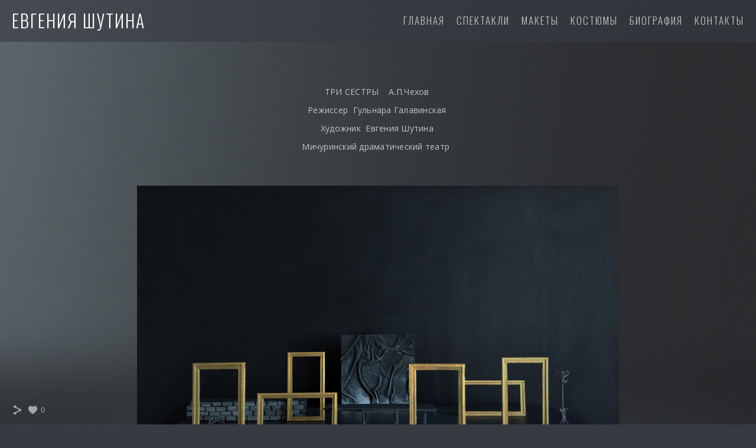

--- FILE ---
content_type: text/html; charset=UTF-8
request_url: https://www.evgeniyashutina.com/2wvl3gtu6m
body_size: 12774
content:
<!doctype html>
<html lang="ru" site-body ng-controller="baseController" prefix="og: http://ogp.me/ns#">
<head>
        <title>ТРИ СЕСТРЫ макет</title>
    <base href="/">
    <meta charset="UTF-8">
    <meta http-equiv="X-UA-Compatible" content="IE=edge,chrome=1">
    <meta name="viewport" content="width=device-width, initial-scale=1">

    <link rel="manifest" href="/manifest.webmanifest">

	
    <meta name="keywords" content="evgeniyashutina.com, ТРИ СЕСТРЫ макет, ">
    <meta name="generator" content="evgeniyashutina.com">
    <meta name="author" content="evgeniyashutina.com">

    <meta itemprop="name" content="ТРИ СЕСТРЫ макет">
    <meta itemprop="url" content="https://www.evgeniyashutina.com/2wvl3gtu6m">

    <link rel="alternate" type="application/rss+xml" title="RSS ТРИ СЕСТРЫ макет" href="/extra/rss" />
    <!-- Open Graph data -->
    <meta property="og:title" name="title" content="ТРИ СЕСТРЫ макет">

	
    <meta property="og:site_name" content="Евгения Шутина">
    <meta property="og:url" content="https://www.evgeniyashutina.com/2wvl3gtu6m">
    <meta property="og:type" content="website">

            <!--    This part will not change dynamically: except for Gallery image-->

    <meta property="og:image" content="https://dvqlxo2m2q99q.cloudfront.net/000_clients/1040181/page/1040181LvL6gQR1.jpg">
    <meta property="og:image:height" content="2527">
    <meta property="og:image:width" content="3917">

    
    <meta property="fb:app_id" content="291101395346738">

    <!-- Twitter Card data -->
    <meta name="twitter:url" content="https://www.evgeniyashutina.com/2wvl3gtu6m">
    <meta name="twitter:title" content="ТРИ СЕСТРЫ макет">

	
	<meta name="twitter:site" content="Евгения Шутина">
    <meta name="twitter:creator" content="evgeniyashutina.com">

    <link rel="dns-prefetch" href="https://cdn.portfolioboxdns.com">

    	
    <link rel="icon" href="https://cdn.portfolioboxdns.com/pb3/application/_img/app/favicon.png" type="image/png"/>
    <link rel="shortcut icon" href="https://cdn.portfolioboxdns.com/pb3/application/_img/app/favicon.png" type="image/png" />
    

	<!-- sourcecss -->
<link rel="stylesheet" href="https://cdn.portfolioboxdns.com/pb3/application/_output/pb.out.front.ver.1764936980995.css" />
<!-- /sourcecss -->

    

</head>
<body id="pb3-body" pb-style="siteBody.getStyles()" style="visibility: hidden;" ng-cloak class="{{siteBody.getClasses()}}" data-rightclick="{{site.EnableRightClick}}" data-imgshadow="{{site.ThumbDecorationHasShadow}}" data-imgradius="{{site.ThumbDecorationBorderRadius}}"  data-imgborder="{{site.ThumbDecorationBorderWidth}}">

<img ng-if="site.LogoDoUseFile == 1" ng-src="{{site.LogoFilePath}}" alt="" style="display:none;">

<pb-scrol-to-top></pb-scrol-to-top>

<div class="containerNgView" ng-view autoscroll="true" page-font-helper></div>

<div class="base" ng-cloak>
    <div ng-if="base.popup.show" class="popup">
        <div class="bg" ng-click="base.popup.close()"></div>
        <div class="content basePopup">
            <div ng-include="base.popup.view"></div>
        </div>
    </div>
</div>

<logout-front></logout-front>

<script src="https://cdn.portfolioboxdns.com/pb3/application/_output/3rd.out.front.ver.js"></script>

<!-- sourcejs -->
<script src="https://cdn.portfolioboxdns.com/pb3/application/_output/pb.out.front.ver.1764936980995.js"></script>
<!-- /sourcejs -->

    <script>
        $(function(){
            $(document).on("contextmenu",function(e){
                return false;
            });
            $("body").on('mousedown',"img",function(){
                return false;
            });
            document.body.style.webkitTouchCallout='none';

	        $(document).on("dragstart", function() {
		        return false;
	        });
        });
    </script>
	<style>
		img {
			user-drag: none;
			user-select: none;
			-moz-user-select: none;
			-webkit-user-drag: none;
			-webkit-user-select: none;
			-ms-user-select: none;
		}
		[data-role="mobile-body"] .type-galleries main .gallery img{
			pointer-events: none;
		}
	</style>

<script>
    var isLoadedFromServer = true;
    var seeLiveMobApp = "";

    if(seeLiveMobApp == true || seeLiveMobApp == 1){
        if(pb.utils.isMobile() == true){
            pbAng.isMobileFront = seeLiveMobApp;
        }
    }
    var serverData = {
        siteJson : {"Guid":"18107ANLXqHMwQd2","Id":1040181,"Url":"evgeniyashutina.com","IsUnpublished":0,"SecondaryUrl":null,"AccountType":1,"LanguageId":7,"IsSiteLocked":0,"MetaValidationTag":null,"CustomCss":"","CustomHeaderBottom":null,"CustomBodyBottom":"","MobileLogoText":"\u0415\u0432\u0433\u0435\u043d\u0438\u044f \u0428\u0443\u0442\u0438\u043d\u0430","MobileMenuBoxColor":"#363b41","MobileLogoDoUseFile":0,"MobileLogoFileName":null,"MobileLogoFileHeight":null,"MobileLogoFileWidth":null,"MobileLogoFileNameS3Id":null,"MobileLogoFilePath":null,"MobileLogoFontFamily":"'Oswald', sans-serif","MobileLogoFontSize":"17px","MobileLogoFontVariant":"regular","MobileLogoFontColor":"#ffffff","MobileMenuFontFamily":"'Oswald', sans-serif","MobileMenuFontSize":"14px","MobileMenuFontVariant":"regular","MobileMenuFontColor":"#c4c4c4","MobileMenuIconColor":"#c4c4c4","SiteTitle":"\u0415\u0432\u0433\u0435\u043d\u0438\u044f \u0428\u0443\u0442\u0438\u043d\u0430","SeoKeywords":"","SeoDescription":"","ShowSocialMediaLinks":1,"SocialButtonStyle":1,"SocialButtonColor":"#a6a6a6","SocialShowShareButtons":1,"SocialFacebookShareUrl":null,"SocialFacebookUrl":null,"SocialTwitterUrl":null,"SocialFlickrUrl":null,"SocialLinkedInUrl":null,"SocialGooglePlusUrl":null,"SocialPinterestUrl":null,"SocialInstagramUrl":null,"SocialBlogUrl":null,"SocialFollowButton":0,"SocialFacebookPicFileName":null,"SocialHideLikeButton":null,"SocialFacebookPicFileNameS3Id":null,"SocialFacebookPicFilePath":null,"BgImagePosition":1,"BgUseImage":1,"BgColor":"#363b41","BgFileName":null,"BgFileWidth":null,"BgFileHeight":null,"BgFileNameS3Id":null,"BgFilePath":null,"BgBoxColor":"#363b41","LogoDoUseFile":0,"LogoText":"\u0415\u0432\u0433\u0435\u043d\u0438\u044f \u0428\u0443\u0442\u0438\u043d\u0430","LogoFileName":null,"LogoFileHeight":null,"LogoFileWidth":null,"LogoFileNameS3Id":null,"LogoFilePath":null,"LogoDisplayHeight":null,"LogoFontFamily":"'Oswald', sans-serif","LogoFontVariant":300,"LogoFontSize":"30px","LogoFontColor":"#ffffff","LogoFontSpacing":"4px","LogoFontUpperCase":1,"ActiveMenuFontIsUnderline":0,"ActiveMenuFontIsItalic":0,"ActiveMenuFontIsBold":0,"ActiveMenuFontColor":"#d60b0b","HoverMenuFontIsUnderline":0,"HoverMenuFontIsItalic":0,"HoverMenuFontIsBold":0,"HoverMenuBackgroundColor":null,"ActiveMenuBackgroundColor":null,"MenuFontFamily":"'Oswald', sans-serif","MenuFontVariant":300,"MenuFontSize":"17px","MenuFontColor":"#c4c4c4","MenuFontColorHover":"#e3e3e3","MenuBoxColor":"#363b41","MenuBoxBorder":0,"MenuFontSpacing":"8px","MenuFontUpperCase":1,"H1FontFamily":"'Oswald', sans-serif","H1FontVariant":"regular","H1FontColor":"#ffffff","H1FontSize":"23px","H1Spacing":"2px","H1UpperCase":1,"H2FontFamily":"'Oswald', sans-serif","H2FontVariant":"regular","H2FontColor":"#ffffff","H2FontSize":"20px","H2Spacing":"1px","H2UpperCase":1,"H3FontFamily":"'Oswald', sans-serif","H3FontVariant":"regular","H3FontColor":"#ffffff","H3FontSize":"14px","H3Spacing":"1px","H3UpperCase":0,"PFontFamily":"'Open Sans', sans-serif","PFontVariant":"regular","PFontColor":"#c4c4c4","PFontSize":"12px","PLineHeight":"30px","PLinkColor":"#f51818","PLinkColorHover":"#ffffff","PSpacing":"1px","PUpperCase":0,"ListFontFamily":"'Oswald', sans-serif","ListFontVariant":"regular","ListFontColor":"#c4c4c4","ListFontSize":"11px","ListSpacing":"7px","ListUpperCase":1,"ButtonColor":"#c4c4c4","ButtonHoverColor":"#41484f","ButtonTextColor":"#ffffff","SiteWidth":0,"ImageQuality":null,"DznLayoutGuid":5,"DsnLayoutViewFile":"top01","DsnLayoutTitle":"top01","DsnLayoutType":"wide","DsnMobileLayoutGuid":3,"DsnMobileLayoutViewFile":"mobilemenu03","DsnMobileLayoutTitle":"mobilemenu03","FaviconFileNameS3Id":null,"FaviconFileName":null,"FaviconFilePath":null,"ThumbDecorationBorderRadius":"0px","ThumbDecorationBorderWidth":"0px","ThumbDecorationBorderColor":"#000000","ThumbDecorationHasShadow":0,"MobileLogoDisplayHeight":"0px","IsFooterActive":0,"FooterContent":null,"MenuIsInfoBoxActive":0,"MenuInfoBoxText":"","MenuImageFileName":null,"MenuImageFileNameS3Id":null,"MenuImageFilePath":null,"FontCss":"<link id='sitefonts' href='https:\/\/fonts.googleapis.com\/css?subset=latin,latin-ext,greek,cyrillic&family=Open+Sans:regular|Oswald:regular%2C300' rel='stylesheet' type='text\/css'>","ShopSettings":{"Guid":"1040181gPjYfWz3","SiteId":1040181,"ShopName":null,"Email":null,"ResponseSubject":null,"ResponseEmail":null,"ReceiptNote":null,"PaymentMethod":null,"InvoiceDueDays":30,"HasStripeUserData":null,"Address":null,"Zip":null,"City":null,"CountryCode":null,"OrgNr":null,"PayPalEmail":null,"Currency":null,"ShippingInfo":null,"ReturnPolicy":null,"TermsConditions":null,"ShippingRegions":[],"TaxRegions":[]},"UserTranslatedText":{"Guid":"1040181c6GzNKsF","SiteId":1040181,"Message":"\u0421\u043e\u043e\u0431\u0449\u0435\u043d\u0438\u0435","YourName":"\u0412\u0430\u0448\u0435 \u0438\u043c\u044f","EnterTheLetters":"\u0412\u0432\u0435\u0434\u0438\u0442\u0435 \u0442\u0435\u043a\u0441\u0442","Send":"\u041e\u0442\u043f\u0440\u0430\u0432\u0438\u0442\u044c","ThankYou":"\u0421\u043f\u0430\u0441\u0438\u0431\u043e!","Refresh":"\u041e\u0431\u043d\u043e\u0432\u0438\u0442\u044c","Follow":"\u041f\u043e\u0434\u043f\u0438\u0441\u0430\u0442\u044c\u0441\u044f","Comment":"\u041e\u0441\u0442\u0430\u0432\u0438\u0442\u044c \u043a\u043e\u043c\u043c\u0435\u043d\u0442\u0430\u0440\u0438\u0439","Share":"\u041f\u043e\u0434\u0435\u043b\u0438\u0442\u044c\u0441\u044f","CommentOnPage":"\u041a\u043e\u043c\u043c\u0435\u043d\u0442\u0430\u0440\u0438\u0439 \u043d\u0430 \u0441\u0442\u0440\u0430\u043d\u0438\u0446\u0435","ShareTheSite":"\u041e\u0442\u043f\u0440\u0430\u0432\u0438\u0442\u044c \u0441\u0441\u044b\u043b\u043a\u0443 \u043d\u0430 \u0432\u0435\u0431-\u0441\u0430\u0439\u0442","ShareThePage":"\u041e\u0442\u043f\u0440\u0430\u0432\u0438\u0442\u044c \u0441\u0441\u044b\u043b\u043a\u0443 \u043d\u0430 \u0432\u0435\u0431-\u0441\u0442\u0440\u0430\u043d\u0438\u0446\u0443","AddToCart":"\u0414\u043e\u0431\u0430\u0432\u0438\u0442\u044c \u0432 \u043a\u043e\u0440\u0437\u0438\u043d\u0443","ItemWasAddedToTheCart":"\u042d\u043b\u0435\u043c\u0435\u043d\u0442 \u0434\u043e\u0431\u0430\u0432\u043b\u0435\u043d \u0432 \u043a\u043e\u0440\u0437\u0438\u043d\u0443","Item":"\u042d\u043b\u0435\u043c\u0435\u043d\u0442","YourCart":"\u0412\u0430\u0448\u0430 \u043a\u043e\u0440\u0437\u0438\u043d\u0430","YourInfo":"\u0412\u0430\u0448\u0430 \u0438\u043d\u0444\u043e\u0440\u043c\u0430\u0446\u0438\u044f","Quantity":"\u041a\u043e\u043b\u0438\u0447\u0435\u0441\u0442\u0432\u043e","Product":"\u0422\u043e\u0432\u0430\u0440","ItemInCart":"\u0422\u043e\u0432\u0430\u0440 \u0432 \u043a\u043e\u0440\u0437\u0438\u043d\u0435","BillingAddress":"\u0410\u0434\u0440\u0435\u0441 \u0434\u043b\u044f \u0432\u044b\u0441\u0442\u0430\u0432\u043b\u0435\u043d\u0438\u044f \u0441\u0447\u0435\u0442\u0430","ShippingAddress":"\u0410\u0434\u0440\u0435\u0441 \u0434\u043e\u0441\u0442\u0430\u0432\u043a\u0438","OrderSummary":"\u0438\u0442\u043e\u0433 \u0437\u0430\u043a\u0430\u0437\u0430","ProceedToPay":"\u041f\u0435\u0440\u0435\u0439\u0442\u0438 \u043a \u043e\u043f\u043b\u0430\u0442\u0435","Payment":"\u041e\u043f\u043b\u0430\u0442\u0430","CardPayTitle":"\u0418\u043d\u0444\u043e\u0440\u043c\u0430\u0446\u0438\u044f \u043e \u043a\u0440\u0435\u0434\u0438\u0442\u043d\u043e\u0439 \u043a\u0430\u0440\u0442\u0435","PaypalPayTitle":"\u042d\u0442\u043e\u0442 \u043c\u0430\u0433\u0430\u0437\u0438\u043d \u0438\u0441\u043f\u043e\u043b\u044c\u0437\u0443\u0435\u0442 PayPal \u0434\u043b\u044f \u043e\u0431\u0440\u0430\u0431\u043e\u0442\u043a\u0438 \u0432\u0430\u0448\u0435\u0433\u043e \u043f\u043b\u0430\u0442\u0435\u0436\u0430","InvoicePayTitle":"\u042d\u0442\u043e\u0442 \u043c\u0430\u0433\u0430\u0437\u0438\u043d \u0438\u0441\u043f\u043e\u043b\u044c\u0437\u0443\u0435\u0442 \u0441\u0447\u0435\u0442-\u0444\u0430\u043a\u0442\u0443\u0440\u0443 \u0434\u043b\u044f \u043f\u043e\u043b\u0443\u0447\u0435\u043d\u0438\u044f \u043f\u043b\u0430\u0442\u0435\u0436\u0430","ProceedToPaypal":"\u041f\u0435\u0440\u0435\u0439\u0442\u0438 \u0432 PayPal \u0434\u043b\u044f \u043e\u043f\u043b\u0430\u0442\u044b","ConfirmInvoice":"\u041f\u043e\u0434\u0442\u0432\u0435\u0440\u0434\u0438\u0442\u044c \u0438 \u043f\u043e\u043b\u0443\u0447\u0438\u0442\u044c \u0441\u0447\u0435\u0442","NameOnCard":"\u0418\u043c\u044f \u043d\u0430 \u043a\u0430\u0440\u0442\u0435","APrice":"\u0426\u0435\u043d\u0430","Options":"\u0414\u043e\u043f\u043e\u043b\u043d\u0438\u0442\u0435\u043b\u044c\u043d\u044b\u0435 \u043f\u0430\u0440\u0430\u043c\u0435\u0442\u0440\u044b","SelectYourCountry":"\u0412\u044b\u0431\u0435\u0440\u0438\u0442\u0435 \u0441\u0442\u0440\u0430\u043d\u0443","Remove":"\u0423\u0434\u0430\u043b\u0438\u0442\u044c","NetPrice":"\u0426\u0435\u043d\u0430 \u0441 \u0443\u0447\u0435\u0442\u043e\u043c \u0441\u043a\u0438\u0434\u043a\u0438","Vat":"\u041d\u0414\u0421","ShippingCost":"\u0421\u0442\u043e\u0438\u043c\u043e\u0441\u0442\u044c \u0434\u043e\u0441\u0442\u0430\u0432\u043a\u0438","TotalPrice":"\u041e\u0431\u0449\u0430\u044f \u0446\u0435\u043d\u0430","Name":"\u0418\u043c\u044f","Address":"\u0410\u0434\u0440\u0435\u0441","Zip":"\u041f\u043e\u0447\u0442\u043e\u0432\u044b\u0439 \u0438\u043d\u0434\u0435\u043a\u0441","City":"\u0413\u043e\u0440\u043e\u0434","State":"\u041e\u0431\u043b\u0430\u0441\u0442\u044c\/\u0448\u0442\u0430\u0442","Country":"\u0421\u0442\u0440\u0430\u043d\u0430","Email":"\u0410\u0434\u0440\u0435\u0441 \u044d\u043b\u0435\u043a\u0442\u0440\u043e\u043d\u043d\u043e\u0439 \u043f\u043e\u0447\u0442\u044b","Phone":"\u0422\u0435\u043b\u0435\u0444\u043e\u043d","ShippingInfo":"\u0418\u043d\u0444\u043e\u0440\u043c\u0430\u0446\u0438\u044f \u043e \u0434\u043e\u0441\u0442\u0430\u0432\u043a\u0435","Checkout":"\u041e\u0444\u043e\u0440\u043c\u043b\u0435\u043d\u0438\u0435 \u0437\u0430\u043a\u0430\u0437\u0430","Organization":"\u041e\u0440\u0433\u0430\u043d\u0438\u0437\u0430\u0446\u0438\u044f","DescriptionOrder":"\u041e\u043f\u0438\u0441\u0430\u043d\u0438\u0435","InvoiceDate":"\u0414\u0430\u0442\u0430 \u0441\u0447\u0435\u0442\u0430","ReceiptDate":"\u0414\u0430\u0442\u0430 \u0447\u0435\u043a\u0430","AmountDue":"\u0421\u0443\u043c\u043c\u0430 \u0434\u043e\u043b\u0433\u0430","AmountPaid":"\u0412\u044b\u043f\u043b\u0430\u0447\u0435\u043d\u043d\u0430\u044f \u0441\u0443\u043c\u043c\u0430","ConfirmAndCheckout":"\u041f\u043e\u0434\u0442\u0432\u0435\u0440\u0434\u0438\u0442\u044c \u0438 \u043e\u0444\u043e\u0440\u043c\u0438\u0442\u044c \u0437\u0430\u043a\u0430\u0437","Back":"\u041d\u0430\u0437\u0430\u0434","Pay":"\u041e\u043f\u043b\u0430\u0442\u0438\u0442\u044c","ClickToPay":"\u041d\u0430\u0436\u043c\u0438\u0442\u0435, \u0447\u0442\u043e\u0431\u044b \u043e\u043f\u043b\u0430\u0442\u0438\u0442\u044c","AnErrorHasOccurred":"\u041f\u0440\u043e\u0438\u0437\u043e\u0448\u043b\u0430 \u043e\u0448\u0438\u0431\u043a\u0430","PleaseContactUs":"\u0421\u0432\u044f\u0436\u0438\u0442\u0435\u0441\u044c \u0441 \u043d\u0430\u043c\u0438","Receipt":"\u0427\u0435\u043a","Print":"\u041f\u0435\u0447\u0430\u0442\u044c","Date":"\u0414\u0430\u0442\u0430","OrderNr":"\u041d\u043e\u043c\u0435\u0440 \u0437\u0430\u043a\u0430\u0437\u0430","PayedWith":"\u041e\u043f\u043b\u0430\u0447\u0435\u043d\u043e \u0447\u0435\u0440\u0435\u0437","Seller":"\u041f\u0440\u043e\u0434\u0430\u0432\u0435\u0446","HereIsYourReceipt":"\u0412\u043e\u0442 \u0432\u0430\u0448 \u0447\u0435\u043a","AcceptTheTerms":"\u041f\u0440\u0438\u043d\u044f\u0442\u044c \u0443\u0441\u043b\u043e\u0432\u0438\u044f","Unsubscribe":"\u041e\u0442\u043a\u0430\u0437\u0430\u0442\u044c\u0441\u044f \u043e\u0442 \u043f\u043e\u0434\u043f\u0438\u0441\u043a\u0438","ViewThisOnline":"\u041f\u0440\u043e\u0441\u043c\u043e\u0442\u0440\u0435\u0442\u044c \u043e\u043d\u043b\u0430\u0439\u043d","Price":"\u0426\u0435\u043d\u0430","SubTotal":"\u041f\u0440\u043e\u043c\u0435\u0436\u0443\u0442\u043e\u0447\u043d\u044b\u0439 \u0438\u0442\u043e\u0433","Tax":"\u041d\u0430\u043b\u043e\u0433","OrderCompleteMessage":"\u041f\u043e\u0436\u0430\u043b\u0443\u0439\u0441\u0442\u0430, \u0437\u0430\u0433\u0440\u0443\u0437\u0438\u0442\u0435 \u043a\u0432\u0438\u0442\u0430\u043d\u0446\u0438\u044e.","DownloadReceipt":"\u0421\u043a\u0430\u0447\u0430\u0442\u044c \u043a\u0432\u0438\u0442\u0430\u043d\u0446\u0438\u044e","ReturnTo":"\u0412\u0435\u0440\u043d\u0443\u0442\u044c\u0441\u044f \u043d\u0430 \u0441\u0430\u0439\u0442","ItemPurchasedFrom":"\u043f\u0440\u0435\u0434\u043c\u0435\u0442\u044b, \u043a\u0443\u043f\u043b\u0435\u043d\u043d\u044b\u0435 \u0443","SameAs":"\u0422\u0430\u043a\u043e\u0439 \u0436\u0435 \u043a\u0430\u043a","SoldOut":"\u041f\u0420\u041e\u0414\u0410\u041d\u041e","ThisPageIsLocked":"\u042d\u0442\u0430 \u0441\u0442\u0440\u0430\u043d\u0438\u0446\u0430 \u0437\u0430\u0431\u043b\u043e\u043a\u0438\u0440\u043e\u0432\u0430\u043d\u0430","Invoice":"\u0421\u0447\u0435\u0442","BillTo":"\u041f\u043b\u0430\u0442\u0435\u043b\u044c\u0449\u0438\u043a","Ref":"\u0420\u0435\u0444\u0435\u0440\u0435\u043d\u0441 \u2116","DueDate":"\u0421\u0440\u043e\u043a \u043e\u043f\u0430\u043b\u0430\u0442\u044b","Notes":"\u041f\u0440\u0438\u043c\u0435\u0447\u0430\u043d\u0438\u0435:","CookieMessage":"\u0414\u043b\u044f \u043e\u0431\u0435\u0441\u043f\u0435\u0447\u0435\u043d\u0438\u044f \u043d\u0430\u0438\u043b\u0443\u0447\u0448\u0438\u0445 \u0440\u0435\u0437\u0443\u043b\u044c\u0442\u0430\u0442\u043e\u0432 \u0440\u0430\u0431\u043e\u0442\u044b \u0441 \u0441\u0430\u0439\u0442\u043e\u043c \u043c\u044b \u0438\u0441\u043f\u043e\u043b\u044c\u0437\u0443\u0435\u043c \u0444\u0430\u0439\u043b\u044b cookies. \u041f\u0440\u043e\u0434\u043e\u043b\u0436\u0430\u044f \u043f\u043e\u043b\u044c\u0437\u043e\u0432\u0430\u0442\u044c\u0441\u044f \u044d\u0442\u0438\u043c \u0441\u0430\u0439\u0442\u043e\u043c \u0412\u044b \u0434\u0430\u0435\u0442\u0435 \u0441\u043e\u0433\u043b\u0430\u0441\u0438\u0435 \u043d\u0430 \u0438\u0441\u043f\u043e\u043b\u044c\u0437\u043e\u0432\u0430\u043d\u0438\u0435 \u0444\u0430\u0439\u043b\u043e\u0432 cookies.","CompleteOrder":"\u0417\u0430\u0432\u0435\u0440\u0448\u0438\u0442\u044c \u0437\u0430\u043a\u0430\u0437","Prev":"\u041f\u0440\u0435\u0434\u044b\u0434\u0443\u0449\u0438\u0439","Next":"\u0421\u043b\u0435\u0434\u0443\u044e\u0449\u0438\u0439","Tags":"\u0422\u0435\u0433\u0438","Description":"\u041e\u043f\u0438\u0441\u0430\u043d\u0438\u0435","Educations":"\u041e\u0431\u0440\u0430\u0437\u043e\u0432\u0430\u043d\u0438\u0435","Experiences":"\u041e\u043f\u044b\u0442 \u0440\u0430\u0431\u043e\u0442\u044b","Awards":"\u041d\u0430\u0433\u0440\u0430\u0434\u044b","Exhibitions":"\u0412\u044b\u0441\u0442\u0430\u0432\u043a\u0438","Skills":"\u041d\u0430\u0432\u044b\u043a\u0438","Interests":"\u0418\u043d\u0442\u0435\u0440\u0435\u0441\u044b","Languages":"\u042f\u0437\u044b\u043a\u0438","Contacts":"\u041a\u043e\u043d\u0442\u0430\u043a\u0442\u044b","Present":"\u043d\u0430\u0441\u0442\u043e\u044f\u0449\u0435\u0435 \u0432\u0440\u0435\u043c\u044f","created_at":"2018-04-18 22:31:42","updated_at":"2018-04-18 22:31:42"},"GoogleAnalyticsSnippet":"","GoogleAnalyticsObjects":null,"EnableRightClick":null,"EnableCookie":0,"EnableRSS":null,"SiteBGThumb":null,"ClubType":null,"ClubMemberAtSiteId":null,"ProfileImageFileName":null,"ProfileImageS3Id":null,"CoverImageFileName":null,"CoverImageS3Id":null,"ProfileImageFilePath":null,"CoverImageFilePath":null,"StandardBgImage":19,"NrOfProLikes":0,"NrOfFreeLikes":0,"NrOfLikes":0,"ClientCountryCode":"RU","HasRequestedSSLCert":3,"CertNextUpdateDate":1729916316,"IsFlickrWizardComplete":null,"FlickrNsId":null,"SignUpAccountType":null,"created_at":1524083502000},
        pageJson : {"Guid":"1040181VSJjwEPF","PageTitle":"\u0422\u0420\u0418 \u0421\u0415\u0421\u0422\u0420\u042b \u043c\u0430\u043a\u0435\u0442","Uri":"2wvl3gtu6m","IsStartPage":0,"IsFavorite":0,"IsUnPublished":0,"IsPasswordProtected":0,"SeoDescription":"","BlockContent":"<span id=\"VERIFY_1040181VSJjwEPF_HASH\" class=\"DO_NOT_REMOVE_OR_COPY_AND_KEEP_IT_TOP ng-scope\" style=\"display:none;width:0;height:0;position:fixed;top:-10px;z-index:-10\"><\/span>\n<div class=\"row ng-scope\" id=\"GFSPGRHIR\">\n<div class=\"column\" id=\"DIMUOOBWJ\">\n<div class=\"block\" id=\"GUNWGAYJG\">\n<div class=\"text tt2\" contenteditable=\"false\" style=\"position: relative;\"><p style=\"text-align:center\"><span style=\"font-size:14px\">\u0422\u0420\u0418 \u0421\u0415\u0421\u0422\u0420\u042b&nbsp; &nbsp;&nbsp;\u0410.\u041f.\u0427\u0435\u0445\u043e\u0432<\/span><\/p>\n\n<p style=\"text-align:center\"><span style=\"font-size:14px\">\u0420\u0435\u0436\u0438\u0441\u0441\u0435\u0440&nbsp; \u0413\u0443\u043b\u044c\u043d\u0430\u0440\u0430 \u0413\u0430\u043b\u0430\u0432\u0438\u043d\u0441\u043a\u0430\u044f<\/span><\/p>\n\n<p style=\"text-align:center\"><span style=\"font-size:14px\">\u0425\u0443\u0434\u043e\u0436\u043d\u0438\u043a&nbsp; \u0415\u0432\u0433\u0435\u043d\u0438\u044f \u0428\u0443\u0442\u0438\u043d\u0430<\/span><\/p>\n\n<p style=\"text-align:center\"><span style=\"font-size:14px\">\u041c\u0438\u0447\u0443\u0440\u0438\u043d\u0441\u043a\u0438\u0439 \u0434\u0440\u0430\u043c\u0430\u0442\u0438\u0447\u0435\u0441\u043a\u0438\u0439 \u0442\u0435\u0430\u0442\u0440&nbsp;<\/span><\/p>\n<\/div>\n<span class=\"movehandle\"><\/span><span class=\"confhandle\"><\/span>\n<\/div>\n<\/div>\n<\/div>\n\n","DescriptionPosition":1,"ListImageMargin":"10px","ListImageSize":0,"BgImage":null,"BgImageHeight":0,"BgImageWidth":0,"BgImagePosition":0,"BgImageS3LocationId":0,"PageBGThumb":null,"AddedToClubId":null,"DznTemplateGuid":21,"DsnTemplateType":"galleries","DsnTemplateSubGroup":"verticals","DsnTemplatePartDirective":"part-gallery-vertical","DsnTemplateViewFile":"verticalplain","DsnTemplateProperties":[{"type":"main-text-prop","position":"contentPanel"},{"type":"main-text-position-prop","position":"displaySettings","settings":{"enablePreStyle":0}},{"type":"gallery-prop","position":"contentPanel"},{"type":"image-size-prop","position":"displaySettings"},{"type":"image-margin-prop","position":"displaySettings"},{"type":"show-list-text-prop","position":"displaySettings"}],"DsnTemplateHasPicview":1,"DsnTemplateIsCustom":null,"DsnTemplateCustomTitle":null,"DsnTemplateCustomHtml":"","DsnTemplateCustomCss":"","DsnTemplateCustomJs":"","DznPicviewGuid":10,"DsnPicviewSettings":{"ShowTextPosition":1,"ShowEffect":1,"ShowTiming":1,"ShowPauseTiming":1},"DsnPicviewViewFile":"lightbox","DsnPicViewIsLinkable":0,"Picview":{"Fx":"fade","Timing":10000,"PauseTiming":1,"TextPosition":0,"BgSize":null},"DoShowGalleryItemListText":1,"FirstGalleryItemGuid":"1040181LvL6gQR1","GalleryItems":[{"Guid":"1040181LvL6gQR1","SiteId":1040181,"PageGuid":"1040181VSJjwEPF","FileName":"1040181LvL6gQR1.jpg","S3LocationId":0,"VideoThumbUrl":null,"VideoUrl":null,"VideoItemGuid":null,"Height":2527,"Width":3917,"Idx":0,"ListText":"","TextContent":""}],"Slideshow":{"Fx":null,"Timing":10000,"PauseTiming":0,"TextPosition":0,"BgSize":null},"AddedToExpo":0,"FontCss":"","CreatedAt":"2020-06-16 00:51:12"},
        menuJson : [{"Guid":"1040181S1AmIY1F","SiteId":1040181,"PageGuid":"1040181N3VhVXPM","Title":"\u0413\u041b\u0410\u0412\u041d\u0410\u042f","Url":"cover-37","Target":"_self","ListOrder":0,"ParentGuid":null,"created_at":"2020-06-16 20:35:04","updated_at":"2020-07-14 19:42:11","Children":[]},{"Guid":"1040181IZ6kvkX8","SiteId":1040181,"PageGuid":"1040181sl0iMAI9","Title":"\u0421\u041f\u0415\u041a\u0422\u0410\u041a\u041b\u0418","Url":"\/5rbzfscxhs","Target":"_self","ListOrder":1,"ParentGuid":null,"created_at":"2020-08-02 20:43:10","updated_at":"2020-08-02 20:44:40","Children":[{"Guid":"1040181QlIYURvv","SiteId":1040181,"PageGuid":"1040181vlpsvEMw","Title":"\u0412\u0410\u041b\u042c\u041f\u0423\u0420\u0413\u0418\u0415\u0412\u0410 \u041d\u041e\u0427\u042c","Url":"\/aiaxi6wmf0","Target":"_self","ListOrder":0,"ParentGuid":"1040181IZ6kvkX8","created_at":"2022-01-23 18:21:27","updated_at":"2022-01-23 18:25:27","Children":[]},{"Guid":"1040181YkmO0YtT","SiteId":1040181,"PageGuid":"1040181SeSOWxyB","Title":"\u041f\u0430\u043b\u0430\u0442\u0430 \u21166","Url":"\/6","Target":"_self","ListOrder":1,"ParentGuid":"1040181IZ6kvkX8","created_at":"2024-01-23 21:56:12","updated_at":"2024-01-23 23:56:16","Children":[]},{"Guid":"1040181X69daPGu","SiteId":1040181,"PageGuid":"1040181BBqT3RT0","Title":"\u041b\u0435\u0434\u0438 \u041c\u0430\u043a\u0431\u0435\u0442","Url":"\/sv4lp8sq2f","Target":"_self","ListOrder":2,"ParentGuid":"1040181IZ6kvkX8","created_at":"2025-10-10 13:39:35","updated_at":"2025-10-10 13:49:05","Children":[]},{"Guid":"1040181ftJVxkYD","SiteId":1040181,"PageGuid":"10401814psEiBcl","Title":"\u0422\u0401\u0420\u041a\u0418\u041d","Url":"\/hcocc9xqdu","Target":"_self","ListOrder":3,"ParentGuid":"1040181IZ6kvkX8","created_at":"2025-10-10 12:43:09","updated_at":"2025-10-10 13:49:05","Children":[]},{"Guid":"1040181E5KNhiWN","SiteId":1040181,"PageGuid":"1040181pb3KMLng","Title":"\u041f\u0423\u0413\u0410\u0427\u0415\u0412","Url":"\/ov1i5vwkum","Target":"_self","ListOrder":4,"ParentGuid":"1040181IZ6kvkX8","created_at":"2024-06-19 00:03:21","updated_at":"2025-10-10 13:49:05","Children":[]},{"Guid":"1040181dI0fZEmT","SiteId":1040181,"PageGuid":"1040181hi8ZSABK","Title":"4 \u0434\u043d\u044f \u0432 25 \u043a\u0430\u0434\u0440\u0435","Url":"\/425","Target":"_self","ListOrder":5,"ParentGuid":"1040181IZ6kvkX8","created_at":"2025-10-12 21:40:24","updated_at":"2025-10-12 21:52:54","Children":[]},{"Guid":"1040181ri0YeUz1","SiteId":1040181,"PageGuid":"1040181XqzbmBpg","Title":"\u0420\u043e\u043c\u0443\u043b \u0412\u0435\u043b\u0438\u043a\u0438\u0439","Url":"\/wuw388mxu7","Target":"_self","ListOrder":6,"ParentGuid":"1040181IZ6kvkX8","created_at":"2021-04-19 21:56:37","updated_at":"2025-10-12 21:52:54","Children":[]},{"Guid":"1040181McbDiDEs","SiteId":1040181,"PageGuid":"1040181vHGCeXbK","Title":"\u0421\u0410\u0425\u0410\u0420\u041d\u042b\u0419 \u041d\u0415\u041c\u0415\u0426","Url":"\/vp2vekpuz6","Target":"_self","ListOrder":7,"ParentGuid":"1040181IZ6kvkX8","created_at":"2020-08-02 20:44:40","updated_at":"2025-10-12 21:52:54","Children":[]},{"Guid":"10401817EddHBnf","SiteId":1040181,"PageGuid":"1040181SaSnkuh3","Title":"\u0411\u0440\u0435\u0445\u0442.\u0428\u0432\u0435\u0439\u043a.\u0412\u0442\u043e\u0440\u0430\u044f \u041c\u0438\u0440\u043e\u0432\u0430\u044f","Url":"\/vb6aokdggh","Target":"_self","ListOrder":8,"ParentGuid":"1040181IZ6kvkX8","created_at":"2025-10-15 18:14:30","updated_at":"2025-10-15 18:24:31","Children":[]},{"Guid":"1040181BLtKhKq5","SiteId":1040181,"PageGuid":"1040181UDTDwj4w","Title":"\u0432\u0438\u0448\u043d\u0435\u0432\u044b\u0439 \u0441\u0430\u0434","Url":"\/exwufq1ryt","Target":"_self","ListOrder":9,"ParentGuid":"1040181IZ6kvkX8","created_at":"2022-09-20 19:21:37","updated_at":"2025-10-15 18:24:31","Children":[]},{"Guid":"1040181VLjTO99W","SiteId":1040181,"PageGuid":"1040181vWkq5kcR","Title":"\u043d\u0435\u0432\u043e\u043b\u044c\u043d\u0438\u0446\u044b ","Url":"\/ra0n1a41rs","Target":"_self","ListOrder":10,"ParentGuid":"1040181IZ6kvkX8","created_at":"2023-02-08 23:23:14","updated_at":"2025-10-15 18:24:31","Children":[]},{"Guid":"1040181vLmhfUe6","SiteId":1040181,"PageGuid":"1040181UlcgUvx1","Title":"\u0416\u0415\u041b\u0415\u0417\u041d\u041e\u0412\u0410 \u0412\u0410\u0421\u0421\u0410 \u041c\u0410\u0422\u042c","Url":"\/7rxlx8rmaz","Target":"_self","ListOrder":11,"ParentGuid":"1040181IZ6kvkX8","created_at":"2020-08-02 20:45:10","updated_at":"2025-10-15 18:24:31","Children":[]},{"Guid":"1040181gyzn95oZ","SiteId":1040181,"PageGuid":"10401819pjiltC8","Title":"\u0416\u0435\u043d\u0438\u0442\u044c\u0431\u0430 \u0411\u0430\u043b\u044c\u0437\u0430\u043c\u0438\u043d\u043e\u0432\u0430","Url":"\/7k27vvnw58","Target":"_self","ListOrder":12,"ParentGuid":"1040181IZ6kvkX8","created_at":"2025-11-27 17:47:10","updated_at":"2025-11-27 17:56:11","Children":[]},{"Guid":"1040181D0Vxn881","SiteId":1040181,"PageGuid":"1040181pDgVjckO","Title":"\u0421\u043e\u043d \u0432 \u0448\u0430\u043b\u0443\u044e \u043d\u043e\u0447\u044c","Url":"\/lepkvrpg1t","Target":"_self","ListOrder":13,"ParentGuid":"1040181IZ6kvkX8","created_at":"2022-01-23 17:48:27","updated_at":"2025-11-27 17:56:11","Children":[]},{"Guid":"1040181WbEHyfjG","SiteId":1040181,"PageGuid":"1040181itSqhvU6","Title":"\u0423\u041a\u0420\u041e\u0429\u0415\u041d\u0418\u0415 \u0421\u0422\u0420\u041e\u041f\u0422\u0418\u0412\u041e\u0419","Url":"\/0wsasrxpfm","Target":"_self","ListOrder":14,"ParentGuid":"1040181IZ6kvkX8","created_at":"2020-08-02 20:45:10","updated_at":"2025-11-27 17:56:11","Children":[]},{"Guid":"1040181cIv2mG6s","SiteId":1040181,"PageGuid":"1040181ulenuNix","Title":"\u0421\u043e\u0431\u0430\u043a\u0430 \u043d\u0430 \u0441\u0435\u043d\u0435 ","Url":"\/hcndoghx6z","Target":"_self","ListOrder":15,"ParentGuid":"1040181IZ6kvkX8","created_at":"2023-06-18 19:44:44","updated_at":"2025-11-27 17:56:11","Children":[]},{"Guid":"1040181wBSqk0yW","SiteId":1040181,"PageGuid":"10401818LTNhjE0","Title":"\u0418\u0421\u041f\u0410\u041d\u0421\u041a\u0410\u042f \u0411\u0410\u041b\u041b\u0410\u0414\u0410","Url":"\/7f9uw84zb6","Target":"_self","ListOrder":16,"ParentGuid":"1040181IZ6kvkX8","created_at":"2020-08-02 20:45:10","updated_at":"2025-11-27 17:56:11","Children":[]},{"Guid":"1040181dPlIwcxH","SiteId":1040181,"PageGuid":"1040181mbUkGvo6","Title":"\u0420\u0418\u0427\u0410\u0420\u0414 \/\/\/","Url":"\/lkbwxlmk3x","Target":"_self","ListOrder":17,"ParentGuid":"1040181IZ6kvkX8","created_at":"2020-08-02 20:45:10","updated_at":"2025-11-27 17:56:11","Children":[]},{"Guid":"1040181VrutfkWS","SiteId":1040181,"PageGuid":"1040181ysyNeGTG","Title":"\u0414\u0412\u0415 \u041a\u041e\u0420\u041e\u041b\u0415\u0412\u042b","Url":"\/8lnyv2ocin","Target":"_self","ListOrder":18,"ParentGuid":"1040181IZ6kvkX8","created_at":"2020-08-02 20:45:10","updated_at":"2025-11-27 17:56:11","Children":[]},{"Guid":"1040181gzuH2Xaq","SiteId":1040181,"PageGuid":"1040181N577Q9my","Title":"1001 \u041d\u041e\u0427\u042c","Url":"\/1001","Target":"_self","ListOrder":19,"ParentGuid":"1040181IZ6kvkX8","created_at":"2020-08-02 20:48:10","updated_at":"2025-11-27 17:56:11","Children":[]},{"Guid":"1040181G1oUNYpy","SiteId":1040181,"PageGuid":"1040181p43PY3ni","Title":"\u0412\u041e\u0421\u0415\u041c\u042c \u0416\u0415\u041d\u0429\u0418\u041d","Url":"\/8","Target":"_self","ListOrder":20,"ParentGuid":"1040181IZ6kvkX8","created_at":"2020-08-02 20:48:10","updated_at":"2025-11-27 17:56:11","Children":[]},{"Guid":"1040181YqHOMmNT","SiteId":1040181,"PageGuid":"1040181cuyrgGBR","Title":"\u0422\u0420\u0418 \u0421\u0415\u0421\u0422\u0420\u042b","Url":"\/8t7r2ukbvr","Target":"_self","ListOrder":21,"ParentGuid":"1040181IZ6kvkX8","created_at":"2020-08-02 20:48:10","updated_at":"2025-11-27 17:56:11","Children":[]},{"Guid":"1040181ZLlDrIpJ","SiteId":1040181,"PageGuid":"1040181KlcuJI8I","Title":"\u0420\u0430\u0437\u0431\u043e\u0439\u043d\u0438\u043a\u0438","Url":"\/mxlz1t8nbb","Target":"_self","ListOrder":22,"ParentGuid":"1040181IZ6kvkX8","created_at":"2025-10-10 14:51:35","updated_at":"2025-11-27 17:56:11","Children":[]}]},{"Guid":"1040181puUx6OdW","SiteId":1040181,"PageGuid":"1040181EX86swEw","Title":"\u041c\u0410\u041a\u0415\u0422\u042b","Url":"\/w6k1991lrr","Target":"_self","ListOrder":2,"ParentGuid":null,"created_at":"2020-06-14 23:14:59","updated_at":"2020-06-16 21:21:05","Children":[{"Guid":"1040181CwZTlSll","SiteId":1040181,"PageGuid":"1040181mY1dcuGP","Title":"\u0448\u0432\u0435\u0439\u043a","Url":"\/51noq592iu","Target":"_self","ListOrder":0,"ParentGuid":"1040181puUx6OdW","created_at":"2024-05-26 18:31:54","updated_at":"2024-05-26 18:35:54","Children":[]},{"Guid":"1040181hsZ51tml","SiteId":1040181,"PageGuid":"1040181RMRcOCKq","Title":"\u0422\u0435\u0440\u043a\u0438\u043d","Url":"\/de4p9cd8zp","Target":"_self","ListOrder":1,"ParentGuid":"1040181puUx6OdW","created_at":"2025-10-10 12:33:35","updated_at":"2025-10-10 12:41:35","Children":[]},{"Guid":"1040181pPpTEeKQ","SiteId":1040181,"PageGuid":"1040181ui9OCicV","Title":"\u041f\u0423\u0413\u0410\u0427\u0415\u0412","Url":"\/ykop9gtrnj","Target":"_self","ListOrder":2,"ParentGuid":"1040181puUx6OdW","created_at":"2024-05-26 19:05:54","updated_at":"2025-10-10 12:39:05","Children":[]},{"Guid":"10401811OYuEKLM","SiteId":1040181,"PageGuid":"1040181cQFR1wHQ","Title":"\u041f\u0410\u041b\u0410\u0422\u0410 6","Url":"\/6-2hpv","Target":"_self","ListOrder":3,"ParentGuid":"1040181puUx6OdW","created_at":"2024-05-26 19:45:24","updated_at":"2025-10-10 12:39:05","Children":[]},{"Guid":"1040181AWJnwlhx","SiteId":1040181,"PageGuid":"10401812xvHnjbV","Title":"\u0432\u0430\u043b\u044c\u043f\u0443\u0440\u0433\u0438\u0435\u0432\u0430 \u043d\u043e\u0447\u044c","Url":"\/f6ll76izg0","Target":"_self","ListOrder":4,"ParentGuid":"1040181puUx6OdW","created_at":"2024-06-06 21:20:16","updated_at":"2025-10-10 12:39:05","Children":[]},{"Guid":"1040181CzzrzklP","SiteId":1040181,"PageGuid":"10401810WVNemDx","Title":"\u0432\u043e\u043b\u0448\u0435\u0431\u043d\u0430\u044f \u0444\u043b\u0435\u0439\u0442\u0430","Url":"\/ru6az8amxh","Target":"_self","ListOrder":5,"ParentGuid":"1040181puUx6OdW","created_at":"2025-10-12 22:42:24","updated_at":"2025-10-12 22:47:24","Children":[]},{"Guid":"1040181EymNnbqU","SiteId":1040181,"PageGuid":"1040181H6GCMEdK","Title":"\u0420\u041e\u041c\u0423\u041b \u0412\u0415\u041b\u0418\u041a\u0418\u0419","Url":"\/v6147k5wfs","Target":"_self","ListOrder":6,"ParentGuid":"1040181puUx6OdW","created_at":"2021-04-19 20:44:07","updated_at":"2025-10-12 22:47:24","Children":[]},{"Guid":"1040181rtwcowZL","SiteId":1040181,"PageGuid":"10401812AjCQNaW","Title":"\u0421\u0410\u0425\u0410\u0420\u041d\u042b\u0419 \u041d\u0415\u041c\u0415\u0426","Url":"\/sdgcoenoz8","Target":"_self","ListOrder":7,"ParentGuid":"1040181puUx6OdW","created_at":"2020-06-17 10:48:40","updated_at":"2025-10-12 22:47:24","Children":[]},{"Guid":"1040181gGhnMEUQ","SiteId":1040181,"PageGuid":"1040181OzVo9Xgt","Title":"\u041b\u0435\u0434\u0438 \u041c\u0430\u043a\u0431\u0435\u0442","Url":"\/z3hzav9zze","Target":"_self","ListOrder":8,"ParentGuid":"1040181puUx6OdW","created_at":"2025-10-10 14:04:05","updated_at":"2025-10-12 22:47:24","Children":[]},{"Guid":"1040181URQuf4Tg","SiteId":1040181,"PageGuid":"1040181GiLmgkxZ","Title":"\u0432\u0438\u0448\u043d\u0435\u0432\u044b\u0439 \u0441\u0430\u0434 ","Url":"\/l3xqa3xihh","Target":"_self","ListOrder":9,"ParentGuid":"1040181puUx6OdW","created_at":"2023-03-06 15:37:27","updated_at":"2025-10-12 22:47:24","Children":[]},{"Guid":"1040181QBWRdd2P","SiteId":1040181,"PageGuid":"1040181y7WOKmqb","Title":"\u0420\u0430\u0437\u0431\u043e\u0439\u043d\u0438\u043a\u0438","Url":"\/483fsmqzs1","Target":"_self","ListOrder":10,"ParentGuid":"1040181puUx6OdW","created_at":"2025-10-10 14:10:05","updated_at":"2025-10-12 22:47:24","Children":[]},{"Guid":"1040181eGjCdcVm","SiteId":1040181,"PageGuid":"1040181W4tB4DB4","Title":"4 \u0434\u043d\u044f \u0432 25 \u043a\u0430\u0434\u0440\u0435","Url":"\/425-esfe","Target":"_self","ListOrder":11,"ParentGuid":"1040181puUx6OdW","created_at":"2025-10-12 22:12:54","updated_at":"2025-10-12 22:47:24","Children":[]},{"Guid":"1040181JsGyg4rh","SiteId":1040181,"PageGuid":"1040181XZdReDIl","Title":"\u041b\u0415\u0421","Url":"\/1z4xn5f0df","Target":"_self","ListOrder":12,"ParentGuid":"1040181puUx6OdW","created_at":"2025-10-15 17:58:30","updated_at":"2025-10-15 18:02:30","Children":[]},{"Guid":"1040181bekBJ3db","SiteId":1040181,"PageGuid":"1040181Pv2JjZa4","Title":"\u0421\u043e\u0431\u0430\u043a\u0430 \u043d\u0430 \u0441\u0435\u043d\u0435","Url":"\/lxn0kgcn56","Target":"_self","ListOrder":13,"ParentGuid":"1040181puUx6OdW","created_at":"2024-05-26 19:58:24","updated_at":"2025-10-15 18:02:30","Children":[]},{"Guid":"1040181LRBF8fLz","SiteId":1040181,"PageGuid":"1040181CR9OIqES","Title":"\u0412\u0410\u0421\u0421\u0410","Url":"\/u04ea90znj","Target":"_self","ListOrder":14,"ParentGuid":"1040181puUx6OdW","created_at":"2020-06-22 21:09:41","updated_at":"2025-10-15 18:02:30","Children":[]},{"Guid":"1040181mdV8yowx","SiteId":1040181,"PageGuid":"1040181hFM1Uw8p","Title":"\u041d\u0415\u0412\u041e\u041b\u042c\u041d\u0418\u0426\u042b ","Url":"\/epf2k1qrun","Target":"_self","ListOrder":15,"ParentGuid":"1040181puUx6OdW","created_at":"2024-06-06 21:01:46","updated_at":"2025-10-15 18:02:30","Children":[]},{"Guid":"1040181sDDLLYTn","SiteId":1040181,"PageGuid":"1040181rw62m5TA","Title":"\u0421\u041e\u041d \u0412 \u0428\u0410\u041b\u0423\u042e \u041d\u041e\u0427\u042c","Url":"\/qmtawvu6ll","Target":"_self","ListOrder":16,"ParentGuid":"1040181puUx6OdW","created_at":"2022-01-23 17:15:27","updated_at":"2025-10-15 18:02:30","Children":[]},{"Guid":"1040181bsBwzdrZ","SiteId":1040181,"PageGuid":"1040181FYrgrQp5","Title":"\u0420\u0418\u0427\u0410\u0420\u0414 \/\/\/","Url":"\/3","Target":"_self","ListOrder":17,"ParentGuid":"1040181puUx6OdW","created_at":"2020-06-14 23:15:29","updated_at":"2025-10-15 18:02:30","Children":[]},{"Guid":"1040181fvaIP1Ir","SiteId":1040181,"PageGuid":"1040181nMmcJYMx","Title":"\u041d\u043e\u0433\u0442\u0438","Url":"\/kukxibtfpc","Target":"_self","ListOrder":18,"ParentGuid":"1040181puUx6OdW","created_at":"2023-03-06 15:45:27","updated_at":"2025-10-15 18:02:31","Children":[]},{"Guid":"10401813I2hvvQe","SiteId":1040181,"PageGuid":"1040181EPkNCECi","Title":"\u0423\u043a\u0440\u043e\u0449\u0435\u043d\u0438\u0435 \u0441\u0442\u0440\u043e\u043f\u0442\u0438\u0432\u043e\u0439","Url":"\/fi0e2c3f1l","Target":"_self","ListOrder":19,"ParentGuid":"1040181puUx6OdW","created_at":"2025-10-15 20:03:03","updated_at":"2025-10-15 20:05:33","Children":[]},{"Guid":"1040181GrkiCLp1","SiteId":1040181,"PageGuid":"1040181poiUt6dT","Title":"\u0418\u0421\u041f\u0410\u041d\u0421\u041a\u0410\u042f \u0411\u0410\u041b\u041b\u0410\u0414\u0410","Url":"\/g0pv44rofw","Target":"_self","ListOrder":20,"ParentGuid":"1040181puUx6OdW","created_at":"2020-07-06 19:51:51","updated_at":"2025-10-15 20:05:33","Children":[]},{"Guid":"1040181Bd4LUd5o","SiteId":1040181,"PageGuid":"10401814mIGlV5n","Title":"\u041c\u0430\u0440\u0438\u044f \u0421\u0442\u044e\u0430\u0440\u0442","Url":"\/mj8quoktuo","Target":"_self","ListOrder":21,"ParentGuid":"1040181puUx6OdW","created_at":"2025-10-15 18:40:00","updated_at":"2025-10-15 20:05:33","Children":[]},{"Guid":"1040181i5Mevzuu","SiteId":1040181,"PageGuid":"10401812utB56dC","Title":"1001 \u043d\u043e\u0447\u044c","Url":"\/1001-cczk","Target":"_self","ListOrder":22,"ParentGuid":"1040181puUx6OdW","created_at":"2020-06-18 21:12:49","updated_at":"2025-10-15 20:05:33","Children":[]},{"Guid":"1040181kmSk7kvR","SiteId":1040181,"PageGuid":"1040181e9BEQsPD","Title":"\u041c\u041d\u041e\u0413\u041e \u0428\u0423\u041c\u0410 \u0418\u0417 \u041d\u0418\u0427\u0415\u0413\u041e","Url":"\/ng6gc1yyjl","Target":"_self","ListOrder":23,"ParentGuid":"1040181puUx6OdW","created_at":"2022-01-23 21:28:57","updated_at":"2025-10-15 20:05:33","Children":[]},{"Guid":"1040181Xw6gApe0","SiteId":1040181,"PageGuid":"1040181xeG0E8CV","Title":"\u0411\u0435\u043b\u0430\u044f \u0433\u0432\u0430\u0440\u0434\u0438\u044f","Url":"\/6i8maz4a83","Target":"_self","ListOrder":24,"ParentGuid":"1040181puUx6OdW","created_at":"2020-06-16 00:36:13","updated_at":"2025-10-15 20:05:33","Children":[]},{"Guid":"1040181GYWn89zc","SiteId":1040181,"PageGuid":"1040181VSJjwEPF","Title":"\u0422\u0420\u0418 \u0421\u0415\u0421\u0422\u0420\u042b","Url":"\/2wvl3gtu6m","Target":"_self","ListOrder":25,"ParentGuid":"1040181puUx6OdW","created_at":"2020-06-16 00:51:13","updated_at":"2025-10-15 20:05:33","Children":[]},{"Guid":"1040181UZ4pV57B","SiteId":1040181,"PageGuid":"1040181EqWqa4tE","Title":"\u043a\u043e\u0440\u043e\u043b\u044c \u043b\u0438\u0440","Url":"\/58uewbexz2","Target":"_self","ListOrder":26,"ParentGuid":"1040181puUx6OdW","created_at":"2020-06-16 18:56:34","updated_at":"2025-10-15 20:05:33","Children":[]},{"Guid":"1040181mFXebeuD","SiteId":1040181,"PageGuid":"1040181gAEVyBq1","Title":"\u042d\u041b\u0415\u041a\u0422\u0420\u0410","Url":"\/o4bxub6e3g","Target":"_self","ListOrder":27,"ParentGuid":"1040181puUx6OdW","created_at":"2020-06-16 19:00:34","updated_at":"2025-10-15 20:05:33","Children":[]},{"Guid":"1040181SawHkgkA","SiteId":1040181,"PageGuid":"1040181wpsOr53K","Title":"\u043c\u0430\u0440\u044c\u0438\u043d\u043e \u043f\u043e\u043b\u0435 ","Url":"\/49otgb36ii","Target":"_self","ListOrder":28,"ParentGuid":"1040181puUx6OdW","created_at":"2020-06-14 23:18:29","updated_at":"2025-10-15 20:05:33","Children":[]},{"Guid":"1040181XlY4pqtt","SiteId":1040181,"PageGuid":"1040181Ls66HR0O","Title":"\u0421\u041e\u041d \u0412 \u041b\u0415\u0422\u041d\u042e\u042e \u041d\u041e\u0427\u042c","Url":"\/wslvf4akff","Target":"_self","ListOrder":29,"ParentGuid":"1040181puUx6OdW","created_at":"2020-06-17 10:42:40","updated_at":"2025-10-15 20:05:33","Children":[]},{"Guid":"10401819aFXOwbV","SiteId":1040181,"PageGuid":"10401812FPJo05b","Title":"\u041a\u043e\u043d\u0435\u043a-\u0413\u043e\u0440\u0431\u0443\u043d\u043e\u043a","Url":"\/e6hsbfzjbq","Target":"_self","ListOrder":30,"ParentGuid":"1040181puUx6OdW","created_at":"2020-06-16 19:03:34","updated_at":"2025-10-15 20:05:33","Children":[]}]},{"Guid":"1040181jsue1lwG","SiteId":1040181,"PageGuid":"1040181TAZwGukb","Title":"\u041a\u041e\u0421\u0422\u042e\u041c\u042b","Url":"\/ojbqxodrxv","Target":"_self","ListOrder":3,"ParentGuid":null,"created_at":"2020-06-15 19:49:13","updated_at":"2020-06-16 21:21:05","Children":[{"Guid":"1040181y4bR8GHu","SiteId":1040181,"PageGuid":"1040181xILB9BF5","Title":"\u0421\u0410\u0425\u0410\u0420\u041d\u042b\u0419 \u041d\u0415\u041c\u0415\u0426","Url":"\/dxsxliqbgq","Target":"_self","ListOrder":0,"ParentGuid":"1040181jsue1lwG","created_at":"2020-06-18 13:14:49","updated_at":"2020-08-02 20:29:40","Children":[]},{"Guid":"1040181AQTvEagW","SiteId":1040181,"PageGuid":"1040181uc2uE450","Title":"\u0420\u0410\u0417\u0411\u041e\u0419\u041d\u0418\u041a\u0418","Url":"\/zrkl8e13z2","Target":"_self","ListOrder":1,"ParentGuid":"1040181jsue1lwG","created_at":"2025-10-10 14:46:35","updated_at":"2025-10-10 14:49:36","Children":[]},{"Guid":"1040181XfzGxFjE","SiteId":1040181,"PageGuid":"10401810lPMMXgj","Title":"\u0420\u041e\u041c\u0423\u041b \u0412\u0415\u041b\u0418\u041a\u0418\u0419","Url":"\/f03ihs9734","Target":"_self","ListOrder":2,"ParentGuid":"1040181jsue1lwG","created_at":"2025-10-15 18:53:30","updated_at":"2025-10-15 18:56:01","Children":[]},{"Guid":"1040181osgvROCC","SiteId":1040181,"PageGuid":"10401815686JxrW","Title":"\u0428\u0412\u0415\u0419\u041a","Url":"\/p6xfg6l89d","Target":"_self","ListOrder":3,"ParentGuid":"1040181jsue1lwG","created_at":"2025-10-15 19:18:30","updated_at":"2025-10-15 19:22:00","Children":[]},{"Guid":"1040181kx8AzAk4","SiteId":1040181,"PageGuid":"1040181Uar1sP5s","Title":"\u0412\u0410\u0421\u0421\u0410","Url":"\/b1i2tvtwsl","Target":"_self","ListOrder":4,"ParentGuid":"1040181jsue1lwG","created_at":"2020-07-14 23:29:42","updated_at":"2025-10-15 19:22:00","Children":[]},{"Guid":"10401812afpWwma","SiteId":1040181,"PageGuid":"1040181mOUYMIz6","Title":"\u0418\u0421\u041f\u0410\u041d\u0421\u041a\u0410\u042f \u0411\u0410\u041b\u041b\u0410\u0414\u0410","Url":"\/zjck0p0wvd","Target":"_self","ListOrder":5,"ParentGuid":"1040181jsue1lwG","created_at":"2020-06-15 19:52:13","updated_at":"2025-10-15 19:22:00","Children":[]},{"Guid":"1040181xKNrRQzo","SiteId":1040181,"PageGuid":"1040181aVE0rweM","Title":"\u0420\u0418\u0427\u0410\u0420\u0414\/\/\/","Url":"\/4seankw5ax","Target":"_self","ListOrder":6,"ParentGuid":"1040181jsue1lwG","created_at":"2020-06-15 21:13:13","updated_at":"2025-10-15 19:22:00","Children":[]},{"Guid":"1040181kJViXVd1","SiteId":1040181,"PageGuid":"1040181lKkv2sOU","Title":"\u0423\u041a\u0420\u041e\u0429\u0415\u041d\u0418\u0415 \u0421\u0422\u0420\u041e\u041f\u0422\u0418\u0412\u041e\u0419","Url":"\/xza0l95woa","Target":"_self","ListOrder":7,"ParentGuid":"1040181jsue1lwG","created_at":"2020-06-15 20:40:13","updated_at":"2025-10-15 19:22:00","Children":[]},{"Guid":"1040181vBA2xONu","SiteId":1040181,"PageGuid":"1040181e1gsI9fV","Title":"\u0411\u0415\u041b\u0410\u042f \u0413\u0412\u0410\u0420\u0414\u0418\u042f","Url":"\/ucmvuuwyhl","Target":"_self","ListOrder":8,"ParentGuid":"1040181jsue1lwG","created_at":"2020-06-16 19:59:34","updated_at":"2025-10-15 19:22:00","Children":[]},{"Guid":"1040181kken8viI","SiteId":1040181,"PageGuid":"1040181og4fbR5n","Title":"\u041a\u0420\u041e\u0412\u0410\u0412\u0410\u042f \u0421\u0412\u0410\u0414\u042c\u0411\u0410","Url":"\/yzo0p7w65w","Target":"_self","ListOrder":9,"ParentGuid":"1040181jsue1lwG","created_at":"2020-06-17 22:21:11","updated_at":"2025-10-15 19:22:00","Children":[]},{"Guid":"1040181EJk76UyL","SiteId":1040181,"PageGuid":"1040181CcHZYSGz","Title":"\u0414\u0412\u0415 \u041a\u041e\u0420\u041e\u041b\u0415\u0412\u042b","Url":"\/qkg2vt3oxk","Target":"_self","ListOrder":10,"ParentGuid":"1040181jsue1lwG","created_at":"2020-06-22 23:48:19","updated_at":"2025-10-15 19:22:00","Children":[]},{"Guid":"1040181bBvIl7lk","SiteId":1040181,"PageGuid":"1040181hB8NdsTL","Title":"\u041d\u0415\u0412\u041e\u041b\u042c\u041d\u0418\u0426\u042b","Url":"\/ec6du58jnm","Target":"_self","ListOrder":11,"ParentGuid":"1040181jsue1lwG","created_at":"2025-10-15 18:48:01","updated_at":"2025-10-15 19:22:00","Children":[]},{"Guid":"1040181AAOD89zr","SiteId":1040181,"PageGuid":"10401814ZMew5Op","Title":"\u0421\u041d\u0415\u0416\u041d\u0410\u042f \u041a\u041e\u0420\u041e\u041b\u0415\u0412\u0410","Url":"\/nyodaisniw","Target":"_self","ListOrder":12,"ParentGuid":"1040181jsue1lwG","created_at":"2020-06-18 22:27:49","updated_at":"2025-10-15 19:22:00","Children":[]}]},{"Guid":"1040181WQp0LcGO","SiteId":1040181,"PageGuid":"1040181fnsRtdB2","Title":"\u0411\u0418\u041e\u0413\u0420\u0410\u0424\u0418\u042f","Url":"\/about-me-19","Target":"_self","ListOrder":4,"ParentGuid":null,"created_at":"2020-06-14 21:37:25","updated_at":"2020-08-02 20:44:41","Children":[]},{"Guid":"1040181zEfhMWYs","SiteId":1040181,"PageGuid":"1040181Mhf2Uohg","Title":"\u041a\u041e\u041d\u0422\u0410\u041a\u0422\u042b","Url":"\/contact-3","Target":"_self","ListOrder":5,"ParentGuid":null,"created_at":"2020-06-14 21:38:25","updated_at":"2020-08-02 20:44:41","Children":[]}],
        timestamp: 1764948448,
        resourceVer: 379,
        frontDictionaryJson: {"common":{"text404":"\u0417\u0430\u043f\u0440\u043e\u0448\u0435\u043d\u043d\u0430\u044f \u0441\u0442\u0440\u0430\u043d\u0438\u0446\u0430 \u043d\u0435 \u0441\u0443\u0449\u0435\u0441\u0442\u0432\u0443\u0435\u0442.","noStartPage":"\u0421\u0442\u0430\u0440\u0442\u043e\u0432\u0430\u044f \u0441\u0442\u0440\u0430\u043d\u0438\u0446\u0430 \u043e\u0442\u0441\u0443\u0442\u0441\u0442\u0432\u0443\u0435\u0442","noStartPageText1":"\u0421\u0434\u0435\u043b\u0430\u0439\u0442\u0435 \u043e\u0434\u043d\u0443 \u0438\u0437 \u0441\u0442\u0440\u0430\u043d\u0438\u0446 \u0441\u0442\u0430\u0440\u0442\u043e\u0432\u043e\u0439 \u0438\u043b\u0438 \u0441\u043e\u0437\u0434\u0430\u0439\u0442\u0435 \u043d\u043e\u0432\u0443\u044e \u0441\u0442\u0440\u0430\u043d\u0438\u0446\u0443.","noStartPageText2":"\u041a\u0430\u043a \u0441\u0434\u0435\u043b\u0430\u0442\u044c \u0441\u0443\u0449\u0435\u0441\u0442\u0432\u0443\u044e\u0449\u0443\u044e \u0441\u0442\u0440\u0430\u043d\u0438\u0446\u0443 \u0441\u0442\u0430\u0440\u0442\u043e\u0432\u043e\u0439?","noStartPageText3":"\u2013 \u041d\u0430\u0436\u043c\u0438\u0442\u0435 \u043d\u0430 \u043f\u0443\u043d\u043a\u0442 \u0421\u0422\u0420\u0410\u041d\u0418\u0426\u042b (\u0432 \u043f\u0440\u0430\u0432\u043e\u0439 \u0447\u0430\u0441\u0442\u0438 \u043f\u0430\u043d\u0435\u043b\u0438 \u0430\u0434\u043c\u0438\u043d\u0438\u0441\u0442\u0440\u0430\u0442\u043e\u0440\u0430)","noStartPageText4":"\u2013 \u041d\u0430\u0436\u043c\u0438\u0442\u0435 \u043d\u0430 \u0441\u0442\u0440\u0430\u043d\u0438\u0446\u0443, \u043a\u043e\u0442\u043e\u0440\u0443\u044e \u043d\u0443\u0436\u043d\u043e \u0441\u0434\u0435\u043b\u0430\u0442\u044c \u0441\u0442\u0430\u0440\u0442\u043e\u0432\u043e\u0439.","noStartPageText5":"\u2013 \u041f\u0435\u0440\u0435\u043c\u0435\u0441\u0442\u0438\u0442\u0435 \u043f\u0435\u0440\u0435\u043a\u043b\u044e\u0447\u0430\u0442\u0435\u043b\u044c \u00ab\u0421\u0442\u0430\u0440\u0442\u043e\u0432\u0430\u044f \u0441\u0442\u0440\u0430\u043d\u0438\u0446\u0430\u00bb.","noStartPage2":"\u0423 \u044d\u0442\u043e\u0433\u043e \u0432\u0435\u0431-\u0441\u0430\u0439\u0442\u0430 \u043d\u0435\u0442 \u0441\u0442\u0430\u0440\u0442\u043e\u0432\u043e\u0439 \u0441\u0442\u0440\u0430\u043d\u0438\u0446\u044b","loginAt":"\u0412\u043e\u0439\u0434\u0438\u0442\u0435 \u043d\u0430","toManage":"\u0447\u0442\u043e\u0431\u044b \u0443\u043f\u0440\u0430\u0432\u043b\u044f\u0442\u044c \u0432\u0435\u0431-\u0441\u0430\u0439\u0442\u043e\u043c.","toAddContent":"\u0447\u0442\u043e\u0431\u044b \u0434\u043e\u0431\u0430\u0432\u0438\u0442\u044c \u0441\u043e\u0434\u0435\u0440\u0436\u0438\u043c\u043e\u0435.","noContent1":"\u0414\u0430\u0432\u0430\u0439\u0442\u0435 \u0442\u0432\u043e\u0440\u0438\u0442\u044c \u043f\u0440\u0435\u043a\u0440\u0430\u0441\u043d\u043e\u0435","noContent11":"\u0421\u043e\u0437\u0434\u0430\u0439\u0442\u0435 \u0441\u0432\u043e\u044e \u043f\u0435\u0440\u0432\u0443\u044e \u0441\u0442\u0440\u0430\u043d\u0438\u0446\u0443","noContent111":"\u041d\u0430\u0436\u043c\u0438\u0442\u0435 \u043d\u0430 \u043d\u043e\u0432\u0443\u044e \u0441\u0442\u0440\u0430\u043d\u0438\u0446\u0443","noContent2":"\u041d\u0430\u0436\u043c\u0438\u0442\u0435 \u043f\u0443\u043d\u043a\u0442 \u00ab\u0421\u043e\u0437\u0434\u0430\u0442\u044c \u0441\u0442\u0440\u0430\u043d\u0438\u0446\u0443\u00bb, \u0447\u0442\u043e\u0431\u044b \u0434\u043e\u0431\u0430\u0432\u0438\u0442\u044c \u043a\u043e\u043d\u0442\u0435\u043d\u0442","noContent":"\u041d\u0430 \u044d\u0442\u043e\u043c \u0441\u0430\u0439\u0442\u0435 \u043d\u0435\u0442 \u043a\u043e\u043d\u0442\u0435\u043d\u0442\u0430","onlinePortfolioWebsite":"\u0421\u0430\u0439\u0442 \u0434\u043b\u044f \u043e\u043d\u043b\u0430\u0439\u043d-\u043f\u043e\u0440\u0442\u0444\u043e\u043b\u0438\u043e","addToCartMessage":"\u042d\u0442\u043e\u0442 \u0442\u043e\u0432\u0430\u0440 \u0434\u043e\u0431\u0430\u0432\u043b\u0435\u043d \u0432 \u043a\u043e\u0440\u0437\u0438\u043d\u0443","iaccepthe":"\u042f \u043f\u0440\u0438\u043d\u0438\u043c\u0430\u044e","termsandconditions":"\u0443\u0441\u043b\u043e\u0432\u0438\u044f \u0438 \u043f\u043e\u043b\u043e\u0436\u0435\u043d\u0438\u044f","andthe":"\u0438","returnpolicy":"\u043f\u043e\u043b\u0438\u0442\u0438\u043a\u0443 \u0432\u043e\u0437\u0432\u0440\u0430\u0442\u0430","admin":"\u0410\u0434\u043c\u0438\u043d\u0438\u0441\u0442\u0440\u0430\u0442\u043e\u0440","back":"\u041d\u0430\u0437\u0430\u0434","edit":"\u0418\u0437\u043c\u0435\u043d\u0438\u0442\u044c","appreciate":"\u041e\u0446\u0435\u043d\u0438\u0442\u044c","portfolioboxLikes":"\u041e\u0442\u043c\u0435\u0442\u043a\u0438 \u00ab\u041d\u0440\u0430\u0432\u0438\u0442\u0441\u044f\u00bb Portfoliobox","like":"\u00ab\u041d\u0440\u0430\u0432\u0438\u0442\u0441\u044f\u00bb","youCanOnlyLikeOnce":"\u0412\u044b \u043c\u043e\u0436\u0435\u0442\u0435 \u043f\u043e\u0441\u0442\u0430\u0432\u0438\u0442\u044c \u043e\u0442\u043c\u0435\u0442\u043a\u0443 \u0442\u043e\u043b\u044c\u043a\u043e \u043e\u0434\u0438\u043d \u0440\u0430\u0437","search":"\u041f\u043e\u0438\u0441\u043a","blog":"\u0411\u043b\u043e\u0433","allow":"Allow","allowNecessary":"Allow Necessary","leaveWebsite":"Leave Website"},"monthName":{"january":"\u044f\u043d\u0432\u0430\u0440\u044c","february":"\u0444\u0435\u0432\u0440\u0430\u043b\u044c","march":"\u043c\u0430\u0440\u0442","april":"\u0430\u043f\u0440\u0435\u043b\u044c","may":"\u043c\u0430\u0439","june":"\u0438\u044e\u043d\u044c","july":"\u0438\u044e\u043b\u044c","august":"\u0430\u0432\u0433\u0443\u0441\u0442","september":"\u0441\u0435\u043d\u0442\u044f\u0431\u0440\u044c","october":"\u043e\u043a\u0442\u044f\u0431\u0440\u044c","november":"\u043d\u043e\u044f\u0431\u0440\u044c","december":"\u0434\u0435\u043a\u0430\u0431\u0440\u044c"}}    };

    var allowinfscroll = "false";
    allowinfscroll = (allowinfscroll == undefined) ? true : (allowinfscroll == 'true') ? true : false;

    var isAdmin = false;
    var addScroll = false;
    var expTimer = false;

    $('body').css({
        visibility: 'visible'
    });

    pb.initializer.start(serverData,isAdmin,function(){
        pbAng.App.start();
    });

    //add for custom JS
    var tempObj = {};
</script>

<script>
    window.pb_analytic = {
        ver: 3,
        s_id: (pb && pb.data && pb.data.site) ? pb.data.site.Id : 0,
        h_s_id: "1593ee3e32f1fae2876c3889a0a77fbe",
    }
</script>
<script defer src="https://cdn.portfolioboxdns.com/0000_static/app/analytics.min.js"></script>


<!--<script type="text/javascript" src="https://maps.google.com/maps/api/js?sensor=true"></script>-->


                    <script type="application/ld+json">
                    {
                        "@context": "https://schema.org/",
                        "@type": "WebSite",
                        "url": "https://www.evgeniyashutina.com/2wvl3gtu6m",
                        "name": "Евгения Шутина",
                        "author": {
                            "@type": "Person",
                            "name": "Евгения Шутина"
                        },
                        "description": "",
                        "publisher": "Евгения Шутина"
                    }
                    </script>
                
                        <script type="application/ld+json">
                        {
                            "@context": "https://schema.org/",
                            "@type": "CreativeWork",
                            "url": "https://www.evgeniyashutina.com/2wvl3gtu6m",
                        "image":[
                                {
                                    "@type": "ImageObject",
                                    "image": "https://dvqlxo2m2q99q.cloudfront.net/000_clients/1040181/page/1040181LvL6gQR1.jpg",
                                    "contentUrl": "https://dvqlxo2m2q99q.cloudfront.net/000_clients/1040181/page/1040181LvL6gQR1.jpg",
                                    "description": "No Description",
                                    "name": "ТРИ СЕСТРЫ макет",
                                    "height": "2527",
                                    "width": "3917"
                                }
                                ]
                    }
                    </script>
                    
<script src="https://www.google.com/recaptcha/api.js?render=explicit" defer></script>

</body>
<return-to-mobile-app></return-to-mobile-app>
<public-cookie></public-cookie>
</html>